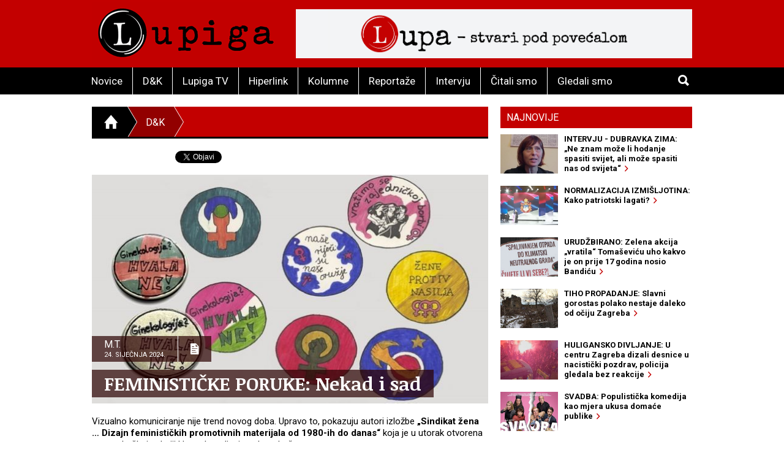

--- FILE ---
content_type: text/html; charset=utf-8
request_url: https://lupiga.com/vijesti/feministicke-poruke-nekad-i-sad
body_size: 35506
content:
<!DOCTYPE html>
<!--[if IE 9]> <html class="lt-ie10" lang="hr" > <![endif]-->
<html class="no-js" lang="hr">
<head>
<meta content="text/html; charset=UTF-8" http-equiv="Content-Type">
<meta charset="utf-8">
<meta content="Lupiga" name="author">
<meta content="FEMINISTIČKE PORUKE: Nekad i sad" name="title">
<meta content="FEMINISTIČKE PORUKE: Nekad i sad" property="og:title">
<meta content="Vizualno komuniciranje nije trend novog doba. Upravo to, pokazuju autori izložbe „Sindikat žena … Dizajn feminističkih promotivnih materijala od 1980-ih do danas“ koja je otvorena u zagrebačkoj galeriji Hrvatskog dizajnerskog društva. „Adieu patrijarhat!“ i „Proleteri svih zemalja, tko vam pere čarape?“ dio su slogana koji su još prije skoro četrdeset godina problematizirali i danas aktualna rodna pitanja društva. Dizajnerice Sanja Bachrach Krištofić i Barbara Blasin, te urednik i kustos HDD-a Marko Golub, predstavljaju, ove i ovima slične radove autonomnih feminističkih organizacija i inicijativa u Hrvatskoj. Promotivni materijali, publikacije, plakati i drugi oblici vizualnog komuniciranja dio su ove bogate izložbe. Zajednički nazivnik – svi se tiču prava žena i svih ostalih relevantnih ženskih pitanja. Izložba će biti otvorena do 5. veljače u galeriji smještenoj na „zelenom valu“, točnije na križanju Palmotićeve i Boškovićeve ulice." name="description">
<meta content="Vizualno komuniciranje nije trend novog doba. Upravo to, pokazuju autori izložbe „Sindikat žena … Dizajn feminističkih promotivnih materijala od 1980-ih do danas“ koja je otvorena u zagrebačkoj galeriji Hrvatskog dizajnerskog društva. „Adieu patrijarhat!“ i „Proleteri svih zemalja, tko vam pere čarape?“ dio su slogana koji su još prije skoro četrdeset godina problematizirali i danas aktualna rodna pitanja društva. Dizajnerice Sanja Bachrach Krištofić i Barbara Blasin, te urednik i kustos HDD-a Marko Golub, predstavljaju, ove i ovima slične radove autonomnih feminističkih organizacija i inicijativa u Hrvatskoj. Promotivni materijali, publikacije, plakati i drugi oblici vizualnog komuniciranja dio su ove bogate izložbe. Zajednički nazivnik – svi se tiču prava žena i svih ostalih relevantnih ženskih pitanja. Izložba će biti otvorena do 5. veljače u galeriji smještenoj na „zelenom valu“, točnije na križanju Palmotićeve i Boškovićeve ulice." property="og:description">
<link href="https://lupiga.s3.eu-central-1.amazonaws.com/repository/article/horizontal_pic/13771/slider_velika.jpg" rel="image_src">
<meta content="https://lupiga.s3.eu-central-1.amazonaws.com/repository/article/horizontal_pic/13771/slider_velika.jpg" property="og:image">
<meta content="website" property="og:type">
<meta content="https://lupiga.com/vijesti/feministicke-poruke-nekad-i-sad" property="og:url">
<meta content="Lupiga" property="og:site_name">
<meta content="Lupiga, FEMINISTIČKE PORUKE: Nekad i sad, Novice" name="keywords">
<meta content="353388918130336" property="fb:app_id">
<meta content="all" name="robots">
<meta content="width=device-width, initial-scale=1.0" name="viewport">
<title>FEMINISTIČKE PORUKE: Nekad i sad :: Novice :: Lupiga</title>
<meta name="csrf-param" content="authenticity_token" />
<meta name="csrf-token" content="S1H7ptYqYVvj69WL0P1isQIE5kRs1J8R4h3383ypjJwvw-VKXYoR6wP4C3qc3XhLiHA4laXY5fNoDRu9i4i0cg" />


<link href="https://fonts.googleapis.com/css?family=Noticia+Text:400,700|Roboto:700,700italic,400,400italic&amp;subset=latin-ext,latin" rel="stylesheet" type="text/css">
<link rel="stylesheet" href="/assets/application-e27aa27f.css" data-turbo-track="reload" />
<link href="/ilightbox/src/css/ilightbox.css" rel="stylesheet">
<script src="/assets/application-0aafb3c8.js" defer="defer"></script>
<link rel="alternate" type="application/rss+xml" title="Novice sa www.lupiga.com internet stranice" href="https://lupiga.com/vijesti.xml" />
<style>
  .socials div.like{margin-top: 0px;}
</style>
</head>
<body>
<div id="fb-root"></div>
<script>
  (function(d, s, id) {
    var js, fjs = d.getElementsByTagName(s)[0];
    if (d.getElementById(id)) return;
    js = d.createElement(s); js.id = id;
    js.src = "//connect.facebook.net/hr_HR/all.js#xfbml=1&appId=353388918130336";
    fjs.parentNode.insertBefore(js, fjs);
  }(document, 'script', 'facebook-jssdk'));
</script>
<div class="off-canvas-wrap" data-offcanvas="">
<div class="inner-wrap">
<header class="page">
<div class="row vortex">
<div class="columns small-3 show-for-small-only">
<a class="left-off-canvas-toggle button" href="#" role="button">
<i class="icon ion-navicon-round"></i>
</a>
</div>
<div class="columns small-6 medium-4">
<h1><a title="Lupiga" href="/"><img src="/assets/lp_logo-e05be8bd.gif" /></a></h1>
</div>
<div class="columns small-3 text-right show-for-small-only">
<a class="button" href="#" id="toggle-search">
<i class="icon ion-search"></i>
</a>
</div>
<div class="columns medium-8 hide-for-small-only">
<div class="banner-728" role="banner">
<a target="_blank" href="https://lupa.lupiga.com"><img src="/images/banners/lupa_banner_728x90.png" width="728" height="90" /></a>
</div>
</div>
</div>
<div id="menu-and-search">
<div class="row">
<div class="columns medium-11 hide-for-small-only">
<ul class="inline-list menu">
<li class="">
<a href="/novice">Novice</a>
</li>
<li class="">
<a href="/drustvo-i-kultura">D&amp;K</a>
</li>
<li class="">
<a href="/lupiga-tv">Lupiga TV</a>
</li>
<li class="">
<a href="/hiperlink">Hiperlink</a>
</li>
<li class="">
<a href="/kolumne">Kolumne</a>
</li>
<li class="">
<a href="/reportaze">Reportaže</a>
</li>
<li class="">
<a href="/intervjui">Intervju</a>
</li>
<li class="">
<a href="/knjige">Čitali smo</a>
</li>
<li class="">
<a href="/filmovi">Gledali smo</a>
</li>
</ul>
</div>
<div class="columns small-12 medium-1 text-right">
<a class="button hide-for-small-only" href="#" id="toggle-search2">
<i class="icon ion-search"></i>
</a>
<div class="row collapse" id="search-medium">
<form action="https://lupiga.com/trazilica" accept-charset="UTF-8" method="get"><div class="columns small-10">
<input id="search" name="q" placeholder="Pretraži" size="30" type="text">
</div>
<div class="columns small-2">
<button class="button postfix">
<i class="icon ion-search"></i>
</button>
</div>
</form></div>
</div>
</div>
</div>

</header>
<!-- BEGIN Offset menu -->
<!-- Off Canvas Menu -->
<nav aria-label="Main" class="left-off-canvas-menu">
<ul class="off-canvas-list">
<li>
<label>Lupiga</label>
</li>
<li class="">
<a href="/novice">Novice</a>
</li>
<li class="">
<a href="/drustvo-i-kultura">D&amp;K</a>
</li>
<li class="">
<a href="/lupiga-tv">Lupiga TV</a>
</li>
<li class="">
<a href="/hiperlink">Hiperlink</a>
</li>
<li class="">
<a href="/kolumne">Kolumne</a>
</li>
<li class="">
<a href="/reportaze">Reportaže</a>
</li>
<li class="">
<a href="/intervjui">Intervju</a>
</li>
<li class="">
<a href="/knjige">Čitali smo</a>
</li>
<li class="">
<a href="/filmovi">Gledali smo</a>
</li>
</ul>
</nav>
<!-- close the off-canvas menu -->
<a class="exit-off-canvas"></a>
<!-- END Offset menu -->
<div class="main" role="main">
<div class="row">
<div class="medium-8 columns">
<div class="section-title">
<ul class="breadcrumb">
<li>
<a href="/">
<i class="icon ion-home"></i>
</a>
</li>
<li class="current hide-for-small-only">
<a href="/drustvo-i-kultura">D&amp;K</a>
</li>
<li>
<a href="#">&nbsp;</a>
</li>
</ul>
</div>


<div class="articles">
<div class="row">
<div class="columns">
<article class="details">
<div class="socials" style="position: relative; z-index:1004;">
  <div class="like">
    <div class="fb-like" data-href="https://lupiga.com/vijesti/feministicke-poruke-nekad-i-sad" data-send="false" data-layout="button_count" data-width="128" data-show-faces="false" data-font="arial"></div>
  </div>

  <div class="tweet" data-twitter-username="rekreacija">
    <a href="https://twitter.com/share" class="twitter-share-button" data-url="https://lupiga.com/vijesti/feministicke-poruke-nekad-i-sad" data-via="lupigacom" data-lang="HR">Tweet</a>
  </div>

  <div class="plusone">
    <div class="g-plusone" data-size="medium" data-annotation="none" data-href="https://lupiga.com/vijesti/feministicke-poruke-nekad-i-sad" data-callback="onGPlusShareCallback"></div>
  </div>
</div>
<div class="clear"></div>


<div class="lead-pic">
<img alt="FEMINISTIČKE PORUKE: Nekad i sad" src="https://lupiga.s3.eu-central-1.amazonaws.com/repository/article/horizontal_pic/13771/slider_velika.jpg" />
<div class="publish-info">
<div class="date-and-icon">
<div class="date">
<h3>M.T.</h3>
<h4>24. siječnja 2024.</h4>
</div>
<i class="icon ion-document-text"></i>
</div>
<h1>FEMINISTIČKE PORUKE: Nekad i sad</h1>
</div>
</div>

<div class="lead"><p>Vizualno komuniciranje nije trend novog doba. Upravo to, pokazuju autori izložbe <strong>&bdquo;Sindikat žena &hellip; Dizajn feminističkih promotivnih materijala od 1980-ih do danas&ldquo; </strong>koja je u utorak otvorena u zagrebačkoj galeriji Hrvatskog dizajnerskog društva.&nbsp;</p>
<p><strong>&bdquo;Adieu patrijarhat!&ldquo;</strong> i <strong>&bdquo;Proleteri svih zemalja, tko vam pere čarape?&ldquo;</strong> dio su slogana koji su još prije skoro četrdeset godina problematizirali i danas aktualna rodna pitanja društva. Dizajnerice <strong>Sanja Bachrach Krištofić</strong> i <strong>Barbara Blasin</strong>, te urednik i kustos HDD-a <strong>Marko Golub</strong>, predstavljaju, ove i ovima slične radove autonomnih feminističkih organizacija i inicijativa u Hrvatskoj. Promotivni materijali, publikacije, plakati i drugi oblici vizualnog komuniciranja dio su ove bogate izložbe. Zajednički nazivnik &ndash; svi se tiču prava žena i svih ostalih relevantnih ženskih pitanja.</p>
<p>Kako navode iz Hrvatskog dizajnerskog društva, aktivistkinje s kraja osamdesetih i početka devedesetih oblikovale su same većinu feminističkih tiskanih materijala, a jedino što je tada bilo dostupno koristiti za obradu materijala su škare, fotokopirni uređaji, flomasteri i pisaće mašine. Nažalost, većina ovih radova ostala je uskraćena za ime autorice ili su autorice namjerno željele ostati anonimne.&nbsp;</p>
<p style="text-align: center;"><img src="https://lupiga.s3.eu-central-1.amazonaws.com/repository/picture/lead_pic/4902/hdd1.jpg" border="0" alt="HDD" width="650" height="911" /><br /><span style="font-size: x-small;"><strong>&bdquo;Ja, ti, one&hellip; za nas&ldquo;, plakat nepoznate autorice/autora za 3. jugoslavenskog feminističkog skupa u Beogradu (IZVOR: HDD)</strong></span></p>
<p>&bdquo;Većinu materijala, poput plakata za prva feministička okupljanja u SFRJ 1987., 1988. i 1989. godine ili letaka, njuzletera, oglasa, lifleta, koji su pratili osnutak i početak rada brojnih ženskih inicijativa ili udruga dizajnirale su žene, aktivistkinje i feministkinje, njihove podržavateljice, nekada i njihova djeca. Zapravo je bilo logično da same učesnice pokreta oblikuju svoje materijale od kojih neki danas možda djeluju nedorađeno, no zapravo su nastali u duhu vremena&ldquo;, kaže za Lupigu Sanja Bachrach Krištofić, zagrebačka dizajnerica koja je, inače, <a href="https://lupiga.com/vijesti/velikih-40-najveca-zelja-bila-nam-je-napraviti-omot-za-lp-plocu-i-tako-je-krenulo" target="_blank">zaslužna za oblikovanje</a> više od 400 omota za nosače zvuka u raznim varijantama, od ploča i kazeta do CD-a.</p>
<p>Pored dizajnerica, tijekom osamdesetih manji dio jugoslavenskih feminističkih promotivnih materijala oblikuju, već tada renomirani dizajneri ili dizajneri u usponu, a spomenut ćemo neke koji i danas djeluju poput Dejana Dragosavca, Dejana Kršića, Ivana Klisurića, Jimba Bernhausa i Krešimira Ćuka.&nbsp;</p>
<p style="text-align: center;"><img src="https://lupiga.s3.eu-central-1.amazonaws.com/repository/picture/lead_pic/4903/mirko_ilic.jpg" border="0" alt="Mirko Ilić" width="650" height="648" /><br /><span style="font-size: x-small;"><strong>Ilustracija Mirka Ilića za međunarodnu konferenciju &bdquo;DRUG-ca žena &ndash; novi pristup ženskom pitanju&ldquo; iz 1978. godine (IZVOR: HDD)</strong></span></p>
<p>&bdquo;Mogu reći da oni muškarci koji su feministi razumiju i podržavaju žensku borbu za ravnopravnost, na načine na koje to mogu. Problem je u velikom dijelu neosviještenih muškaraca, ali, nažalost, i u dijelu žena koji ne razumiju da je ravnopravnost više od polovice svjetske populacije, dakle žena, jedan od osnovnih preduvjeta korištenja punog potencijala ljudske zajednice, društva kojem bi trebali težiti&ldquo;, objašnjava Bachrach Krištofić.&nbsp;</p>
<p>Jedno od polazišta prilikom osmišljavanja koncepta ove izložbe zapravo je ilustracija jednog od najistaknutijih svjetskih dizajnera s ovih prostora, <strong>Mirka Ilića</strong>, nastala u kontekstu feminističke konferencije<strong> &bdquo;DRUG-ca žena &ndash; novi pristup ženskom pitanju&ldquo; </strong>iz 1978. godine održane u Beogradu, kao i nekoliko njegovih drugih radova iz ranih osamdesetih. Osim radova spomenutog dizajnera, na izložbi su zastupljena i djela neizostavnih imena autorica dizajnerske i umjetničke scene, među kojima su Sanja Iveković, Sanja Bachrach Krištofić, Iva Babaja, Ira Payer, Barbara Blasin, Koraljka Vlajo, Goga Golik, Ana Labudović, Tessa Bachrach Krištofić, Dora Bilić, Tina M&uuml;ller, Tea Šokac i Gabrijela Ivanov.&nbsp;</p>
<p style="text-align: center;"><img src="https://lupiga.s3.eu-central-1.amazonaws.com/repository/picture/lead_pic/4901/hdd2.jpg" border="0" alt="HDD" width="650" height="908" /><br /><span style="font-size: x-small;"><strong>"Protiv stereotipa i diskriminacije žena, Seksualni zločini u RH" Goga Golik iz 2009. godine, fotografija Domagoj Kunić, copywriterica Kitica Kekić, nastalo u sklopu agencije Bruketa&amp;Žinić (IZVOR: HDD)</strong></span></p>
<p>U novijem periodu, iza 2000. godine, oglašivačke agencije, kao Bruketa&amp;Žinić, ili dizajnerske tvrtke, poput Bestias Dizajn iz Zagreba, feminističkim udrugama dizajniraju promotivne materijale. A od 2010. godine do danas, razne organizacije razvile su svoje izdavaštvo i promotivne strategije, te su surađivale s dizajnerima i dizajnericama na osmišljavanju cjelovitih vizualnih identiteta.</p>
<p>Primjer za to su, navode u Hrvatskom dizajnerskom društvu, dizajn za <strong>Memorijalni stan Marije Jurić Zagorke </strong>u Zagrebu, koji su u cijelosti oblikovale dizajnerice Dora Bilić i Tina M&uuml;ller, te vizualni identitet organizacije za rodnu ravnopravnost <strong>B.a.B.e. </strong>koji je osmislila zagrebačka dizajnerica Goga Golik.</p>
<p style="text-align: center;"><img src="https://lupiga.s3.eu-central-1.amazonaws.com/repository/picture/lead_pic/4900/dosta.jpg" border="0" alt="Dosta" width="650" height="394" /><br /><span style="font-size: x-small;"><strong>Wallpaper kampanje i demonstracija Platforme za reproduktivnu pravdu iz 2022. godine, autorica Ira Payer (IZVOR: HDD)</strong></span></p>
<p>&bdquo;Izložba nije sveobuhvatni pregled dizajnerske produkcije informativno-promotivnih materijala feminističkih organizacija, ali nudi cjelovit uvid u dizajnerske ideje, pristupe, produkcijske uvjete i društveni kontekst u kojima su nastajala ova dizajnerska rješenja. Iz raznolike suvremene produkcije odlučili smo prezentirati one autorice i rješenja koji govore o još uvijek aktualnim rodnim pitanjima u društvu, kao i one radove koji kroz subjektivan autorski pristup ukazuju na istu problematiku&ldquo;, zaključuju iz Hrvatskog dizajnerskog društva koje će ovu izložbu držati otvorenom do 5. veljače u galeriji smještenoj na &bdquo;Zelenom valu&ldquo;, točnije na križanju Palmotićeve i Boškovićeve ulice.</p>
<p style="text-align: right;"><strong>Lupiga.Com</strong></p>
<p style="text-align: right;"><span style="font-size: x-small;"><strong>Naslovna ilustracija:&nbsp;</strong><strong>Predlošci za bedževe i bedževi, Ženska grupa Trešnjevka(1986./1987.)</strong></span></p>
<p style="text-align: left;"><span style="font-size: x-small;"><em><strong>Ovaj tekst nastao je uz potporu Fonda za poticanje pluralizma i raznovrsnosti elektroničkih medija u sklopu projekta "Korak dalje: Izazovi europske Hrvatske"</strong></em></span></p>
<p style="text-align: right;"><span style="font-size: x-small;"><br /></span></p></div>
</article>
</div>
</div>
<div class="row related">
<div class="columns">
<h3 class="stamp-o">Srodne novice</h3>
<ul class="related-articles">
<li><a href="/vijesti/oruzje-moci-reakcija-feministkinja-na-seksualno-uznemiravanje-rocnica"><h1>ORUŽJE MOĆI: Reakcija feministkinja na seksualno uznemiravanje ročnica</h1></a></li>
<li><a href="/vijesti/otpor-vremenu-u-kojem-vladaju-nasilnici-karlin-film-udara-pravo-u-pleksus"><h1>OTPOR VREMENU U KOJEM VLADAJU NASILNICI: Karlin film udara pravo u pleksus</h1></a></li>
<li><a href="/vijesti/noci-mars-za-osmi-mart-jos-glasnije-i-jos-borbenije"><h1>NOĆNI MARŠ ZA OSMI MART: Još glasnije i još borbenije</h1></a></li>
<li><a href="/vijesti/zenski-glasovi-koji-su-dogadjaji-u-2024-godini-utjecali-na-zenska-prava-u-hrvatskoj-srbiji-i-bih"><h1>ŽENSKI GLASOVI: Koji su događaji u 2024. godini utjecali na ženska prava u Hrvatskoj, Srbiji i BiH?</h1></a></li>
<li><a href="/intervjui/intervju-clementine-choubrac-tabu-u-drustvu-nije-silovati-vec-govoriti-o-silovanju"><h1>INTERVJU-CLEMENTINE CHOUBRAC: „Tabu u društvu nije silovati, već govoriti o silovanju“</h1></a></li>
<li><a href="/vijesti/bez-solidarnosti-zasto-brojne-feministkinje-u-svijetu-i-regiji-sute-o-palestini"><h1>BEZ SOLIDARNOSTI: Zašto brojne feministkinje u svijetu i regiji šute o Palestini?</h1></a></li>
<li><a href="/vijesti/danas-sam-shvatila-objavljujemo-pobjednicku-pricu-prvog-regionalnog-natjecaja-udruge-adela"><h1>„DANAS SAM SHVATILA“: Objavljujemo pobjedničku priču prvog regionalnog natječaja udruge Adela</h1></a></li>
<li><a href="/intervjui/intervju-selma-spahic-odlucile-smo-da-se-ni-na-koji-nacin-ne-povinujemo-muskom-pogledu"><h1>INTERVJU - SELMA SPAHIĆ: „Odlučile smo da se ni na koji način ne povinujemo muškom pogledu“</h1></a></li>
<li><a href="/vijesti/osmi-nocni-mars-i-ove-godine-marsiramo-jedna-uz-drugu-feminizam-i-gotovo"><h1>OSMI NOĆNI MARŠ: „I ove godine marširamo, jedna uz drugu. Feminizam i gotovo!“</h1></a></li>
<li><a href="/vijesti/osjeckoj-heroini-u-cast-natjecaj-za-kratku-pricu-o-zenama-radnicama"><h1>OSJEČKOJ HEROINI U ČAST: Natječaj za kratku priču o ženama radnicama</h1></a></li>
</ul>
</div>
</div>
<div class="row related">
<turbo-frame id="list_comments"><div class="columns">
<span class="comments-count">
broj komentara:
<strong>4</strong>
</span>
<h3 class="stamp-o">Komentari</h3>
<a name="comments"></a>
<div id="comments">
<form class="new_comment" id="new_comment" action="/vijesti/feministicke-poruke-nekad-i-sad/komentari" accept-charset="UTF-8" method="post"><input type="hidden" name="authenticity_token" value="DNVz4RHKSev-ZeqMwdY_pGD2cmF-ZxOAF3jgy8EZljxG344z_i7lu9f4ZMRwXQHUnuufY95C4aNCkkHgezGQ4Q" /><div class="row">
<div class="columns medium-6 small-12">
</div>
</div>
<div class="row">
<div class="columns small-12">
<label class="">
Ime / nadimak *(obavezno)
<input placeholder="tvoje ime ili nadimak" type="text" value="" name="comment[title]" id="comment_title" />
</label>

</div>
</div>
<div class="row">
<div class="columns small-12">
<label class="">
Komentar *(obavezno)
<textarea cols="45" rows="5" placeholder="tvoj komentar" name="comment[comment]" id="comment_comment">
</textarea>
</label>

</div>
</div>
<div class="row">
<div class="columns small-12">
<label class="">
E-mail (opcija)
<input placeholder="primjer@domena.com" type="text" value="" name="comment[email]" id="comment_email" />
</label>

</div>
</div>
<div class="row">
<div class="columns small-12">
<button class="button">
Pošalji komentar &nbsp;&nbsp;
<i class="icon ion-chevron-right"></i>
</button>
</div>
</div>
</form></div>
<a id="komentari" name="komentari"></a>
<ol class="comments-list">
<li>
<strong class="commenter">
Verena
</strong>
<abbr>
prije
više od 2 godine
</abbr>
<div class="comment-text"><p>"Politička borba za pravo glasa i pravo na imovinu odavno je stala i pomaka nema."</p>

<p>Da, bas tako.Ova je politička borba ostvarena.Od prvobitne borbe za pravo glasa i prava na imovinu,( sto je nesporno ostvareno u većini zemalja svijeta), borba zena za ravnopravnost je donekle iscrpljena; od radikalnog, socijalističkog, liberalnog shvaćanja feminizma,do svodjenja na rodnu jednakost.
<br />Cini se da u borbi za ravnopravnost zena vlada prilična dezorjentiranost.</p></div>
</li>
<li>
<strong class="commenter">
Arkaj 
</strong>
<abbr>
prije
više od 2 godine
</abbr>
<div class="comment-text"><p>Politička borba za pravo glasa i pravo na imovinu odavno je stala i odavno nema pomaka....
<br />---------------------------------------------------------------------
<br />Tvrdnja mi se čini besmislena. Nelogično je nastavit borbu za nešto što je već ostvareno. Žene svugdje u svijetu imaju pravo glasa i pravo na posjedovanje imovine, ili ako ne baš svugdje onda skoro svugdje. Izjednačavanje u pravima i obavezama između muškaraca i žena sigurno doprinosi zdravijem i sretnijem društvu ali treba izbjegavati budalaštine poput ideologiziranja jednakosti jer muškarci i žene nisu biološki ni psihološki jednaki pa i te razlike treba uvažavati. </p></div>
</li>
<li>
<strong class="commenter">
tubaron
</strong>
<abbr>
prije
više od 2 godine
</abbr>
<div class="comment-text"><p>nu, od anglosaksonskih "suffragettkā" u XIX stoljeću, do današnjih "feministkā/icā" na balkanu u XXI stoljeću, prošle su i protekle na bolje brojne mnogodesetljetne "globalne" družstvene promjene. ne gledē na to, stanje ženskih pravā nije isto svagdje u svietu, ter je često odvisno od "tradicije" i "kulture" određenih srjedinā. postoji i određeno "zastranjenje" među pojedinima "feminističnima" skupinama na "korporativnom zapadu", ali obćenito gledano, sve se kreće k "nazivno" boljemu svietu jednakopravnosti mužskoga, ženskoga i novoga (tzv. "transrodnoga") "trećega roda". u osnovi svega se nahodi ideal "jednakopravnosti", ali on je vāsda podložan zlouporabi i "korupciji" sukladno ljudskoj naravi/prirodi.</p></div>
</li>
<li>
<strong class="commenter">
Verena
</strong>
<abbr>
prije
više od 2 godine
</abbr>
<div class="comment-text"><p>......jedino zahvaljujući feminizmu ima pravo glasa i pravo na posjedovanje imovine."</p>

<p>( Marie Jilkova,demokrsćani Česke republike)</p>

<p>Shvatimo li feminizam kao političku borbu političkih pokreta, koje imaju za cilj izjednacavanje prava zena s pravima muskaraca, lako je zaključiti da profilirane političke borbe za prava zena( izuzev djelovanja NO), nema odavno nigdje nigdje u Europi.Politička borba za pravo glasa i pravo na imovinu odavno je stala i pomaka nema.
<br />Da li to znači da se feminizam kroz razlicite oblike djelovanja u povijesti iscrpio? Mozda.Od radikalnog shvaćanja feminizma (direktno suočeljavanje i prosvjedi), preko socijelističkog feminizma (zajedničko djelovanje s drugim potlačenim klasama), do liberalnog feminizma ( sustav treba popraviti a ne rušiti), do fokusiranja na reproduktivna prava i prava kontrole radjanja,trafficking, prava LGTB osoba.Očito je da se fokus feminizma pomjerao kroz povijest,te da su se metode borbe itekako mijenjale.To izaziva zbunjenost,to je jasno .Ova se dezorjentiranost povećava jer rodna jednakost podrazumijeva seksualnu orjentaciju.
<br />Profesorica Christina Hoff Sommers, u svojoj knjizi iznosi stav da treci val feminizma ( gender feminizam) upropaštava postignuća generacija feministkinja, koje su se borile za jednakost i prava zena .Piše u svojoj knjizi, kako su gender feministkinje uzele u svoje ruke kontrolu nad drzavnim i privatnim finansiranjem.Smatra da se treba vratiti na postavke:pravo jednakih sansi za zene i muskarce(equiti feminizam).
<br />Očito je da u shvaćanju pojma feminizma, ali i metodama djelovanja i sadrzini, postoje velike razlike; mozda je vrijeme za redefiniranje pojma feminizma uz očuvanje njegove sustine,odnosno borbe za jednaka prava muskaraca i zena</p></div>
</li>
</ol>
</div>
</turbo-frame></div>
</div>
</div>
<div class="medium-4 columns aside selected-content">
<ul class="tabs" data-tab="" id="newest">
<li class="tab-title active">
<a href="#najnovije">Najnovije</a>
</li>
</ul>
<div class="tabs-content">
<div class="content active" id="najnovije">
<article>
<a class="row collapse" href="/intervjui/intervju-dubravka-zima-ne-znam-moze-li-hodanje-spasiti-svijet-ali-moze-spasiti-nas-od-svijeta">
<div class="columns small-4">
<div class="lead-pic"><img alt="" src="https://lupiga.s3.eu-central-1.amazonaws.com/repository/article/vertical_pic/14984/mala.jpg" width="100" height="80" /></div>
</div>
<div class="columns small-8">
<h2>INTERVJU - DUBRAVKA ZIMA: „Ne znam može li hodanje spasiti svijet, ali može spasiti nas od svijeta“&nbsp;&nbsp;<i class="icon ion-chevron-right"></i></h2>
</div>
</a>
</article>
<article>
<a class="row collapse" href="/kolumne/normalizacija-izmisljotina-kako-patriotski-lagati">
<div class="columns small-4">
<div class="lead-pic"><img alt="" src="https://lupiga.s3.eu-central-1.amazonaws.com/repository/article/vertical_pic/14951/mala.jpg" width="100" height="80" /></div>
</div>
<div class="columns small-8">
<h2>NORMALIZACIJA IZMIŠLJOTINA: Kako patriotski lagati?&nbsp;&nbsp;<i class="icon ion-chevron-right"></i></h2>
</div>
</a>
</article>
<article>
<a class="row collapse" href="/vijesti/urudzbirano-zelena-akcija-vratila-tomasevicu-uho-koje-je-on-prije-17-godina-nosio-bandicu">
<div class="columns small-4">
<div class="lead-pic"><img alt="" src="https://lupiga.s3.eu-central-1.amazonaws.com/repository/article/vertical_pic/14952/mala.jpg" width="100" height="80" /></div>
</div>
<div class="columns small-8">
<h2>URUDŽBIRANO: Zelena akcija „vratila“ Tomaševiću uho kakvo je on prije 17 godina nosio Bandiću&nbsp;&nbsp;<i class="icon ion-chevron-right"></i></h2>
</div>
</a>
</article>
<article>
<a class="row collapse" href="/reportaze/tiho-propadanje-slavni-gorostas-polako-nestaje-daleko-od-ociju-zagreba">
<div class="columns small-4">
<div class="lead-pic"><img alt="" src="https://lupiga.s3.eu-central-1.amazonaws.com/repository/article/vertical_pic/14918/mala.jpg" width="100" height="80" /></div>
</div>
<div class="columns small-8">
<h2>TIHO PROPADANJE: Slavni gorostas polako nestaje daleko od očiju Zagreba&nbsp;&nbsp;<i class="icon ion-chevron-right"></i></h2>
</div>
</a>
</article>
<article>
<a class="row collapse" href="/vijesti/huligani-divljali-centrom-zagreba-dizali-desnice-u-nacisticki-pozdrav-policija-gledala-bez-reakcije">
<div class="columns small-4">
<div class="lead-pic"><img alt="" src="https://lupiga.s3.eu-central-1.amazonaws.com/repository/article/vertical_pic/14885/mala.jpg" width="100" height="80" /></div>
</div>
<div class="columns small-8">
<h2>HULIGANSKO DIVLJANJE: U centru Zagreba dizali desnice u nacistički pozdrav, policija gledala bez reakcije&nbsp;&nbsp;<i class="icon ion-chevron-right"></i></h2>
</div>
</a>
</article>
<article>
<a class="row collapse" href="/filmovi/svadba-populisticka-komedija-kao-mjera-ukusa-domace-publike">
<div class="columns small-4">
<div class="lead-pic"><img alt="" src="https://lupiga.s3.eu-central-1.amazonaws.com/repository/article/vertical_pic/14854/mala.jpg" width="100" height="80" /></div>
</div>
<div class="columns small-8">
<h2>SVADBA: Populistička komedija kao mjera ukusa domaće publike&nbsp;&nbsp;<i class="icon ion-chevron-right"></i></h2>
</div>
</a>
</article>
<article>
<a class="row collapse" href="/kolumne/fragmenti-iz-dnevnika-laszlo-vegel-politika-identiteta-kao-plen-dnevne-politike">
<div class="columns small-4">
<div class="lead-pic"><img alt="" src="https://lupiga.s3.eu-central-1.amazonaws.com/repository/article/vertical_pic/14853/mala.jpg" width="100" height="80" /></div>
</div>
<div class="columns small-8">
<h2>FRAGMENTI IZ DNEVNIKA: Plen dnevne politike&nbsp;&nbsp;<i class="icon ion-chevron-right"></i></h2>
</div>
</a>
</article>
<article>
<a class="row collapse" href="/kolumne/ne-vrijedno-spomena-zabiljeske-americkog-skribomana-ii">
<div class="columns small-4">
<div class="lead-pic"><img alt="" src="https://lupiga.s3.eu-central-1.amazonaws.com/repository/article/vertical_pic/14852/mala.jpg" width="100" height="80" /></div>
</div>
<div class="columns small-8">
<h2>[NE]VRIJEDNO SPOMENA: Zabilješke američkog skribomana (II)&nbsp;&nbsp;<i class="icon ion-chevron-right"></i></h2>
</div>
</a>
</article>
<article>
<a class="row collapse" href="/vijesti/ajmo-ustase-i-pozlaceni-kic-trimalhionova-gozba-na-splitskim-gripama">
<div class="columns small-4">
<div class="lead-pic"><img alt="" src="https://lupiga.s3.eu-central-1.amazonaws.com/repository/article/vertical_pic/14819/mala.jpg" width="100" height="80" /></div>
</div>
<div class="columns small-8">
<h2>„AJMO USTAŠE“ I POZLAĆENI KIČ: Trimalhionova gozba na splitskim Gripama&nbsp;&nbsp;<i class="icon ion-chevron-right"></i></h2>
</div>
</a>
</article>
<article>
<a class="row collapse" href="/hiperlink/zlocin-kao-javna-tajna-mrlja-na-savjesti-citavoga-grada">
<div class="columns small-4">
<div class="lead-pic"><img alt="" src="https://lupiga.s3.eu-central-1.amazonaws.com/repository/article/vertical_pic/14786/mala.jpg" width="100" height="80" /></div>
</div>
<div class="columns small-8">
<h2>ZLOČIN KAO JAVNA TAJNA: Mrlja na savjesti čitavoga grada&nbsp;&nbsp;<i class="icon ion-chevron-right"></i></h2>
</div>
</a>
</article>
</div>
</div>
<div class="columnists">
<article class="odd">
<a href="/kolumne/normalizacija-izmisljotina-kako-patriotski-lagati">
<div class="author-pic"><img style="height:105px;" src="https://lupiga.s3.eu-central-1.amazonaws.com/repository/kolumna/fotke/srdjan_puhalo_right.png" /></div>
<div class="stamp-wrapper clearfix">
<h3 class="stamp">Kolumna</h3>
</div>
<div class="author-and-title">
<h2>Srđan Puhalo</h2>
<h1>NORMALIZACIJA IZMIŠLJOTINA: Kako patriotski lagati?</h1>
</div>
</a>
</article>
<article class="even">
<a href="/kolumne/fragmenti-iz-dnevnika-laszlo-vegel-politika-identiteta-kao-plen-dnevne-politike">
<div class="author-pic"><img style="height:105px; -moz-transform: scaleX(-1);-o-transform: scaleX(-1);-webkit-transform: scaleX(-1);transform: scaleX(-1);filter: FlipH;-ms-filter: &quot;FlipH&quot;;" src="https://lupiga.s3.eu-central-1.amazonaws.com/repository/kolumna/fotke/laszlo_vegel_right.png" /></div>
<div class="stamp-wrapper clearfix">
<h3 class="stamp">Kolumna</h3>
</div>
<div class="author-and-title">
<h2>László Végel</h2>
<h1>FRAGMENTI IZ DNEVNIKA: Plen dnevne politike</h1>
</div>
</a>
</article>
</div>

<div class="row">
<div class="columns">
<h3 class="stamp-o black-bg">
<a href="/hiperlink">Hiperlink</a>
</h3>
<article>
<a href="/hiperlink/zlocin-kao-javna-tajna-mrlja-na-savjesti-citavoga-grada">
<h1>ZLOČIN KAO JAVNA TAJNA: Mrlja na savjesti čitavoga grada</h1>
</a>
</article>
<article>
<a href="/hiperlink/gospoda-o-izuzetna-umjesnost-pisanja-tatjane-gromace">
<h1>GOSPOĐA O.: Izuzetna umješnost pisanja Tatjane Gromače</h1>
</a>
</article>
<article>
<a href="/hiperlink/slavoj-zizek-u-idealnom-svijetu-trebali-bismo-poceti-s-hapsenjem-putina-netanjahua-i-samog-trumpa">
<h1>SLAVOJ ŽIŽEK: U idealnom svijetu, trebali bismo početi s hapšenjem Putina, Netanjahua… i samog Trumpa</h1>
</a>
</article>
<article>
<a href="/hiperlink/biljeznica-robija-k-posjet-ambulanti">
<h1>BILJEŽNICA ROBIJA K.: Posjet ambulanti</h1>
</a>
</article>
<article>
<a href="/hiperlink/slucaj-ive-rincic-normalizacija-fasizma-pod-maskom-objektivnosti">
<h1>SLUČAJ IVE RINČIĆ: Normalizacija fašizma pod maskom „objektivnosti“</h1>
</a>
</article>
<article>
<a href="/hiperlink/slavoj-zizek-buducnost-zohrana-mamdanija-su-razocarani-trumpovci-a-ne-dosadni-inertni-centar">
<h1>SLAVOJ ŽIŽEK: Budućnost Zohrana Mamdanija su razočarani trumpovci, a ne dosadni inertni centar</h1>
</a>
</article>
<article>
<a href="/hiperlink/biljeznica-robija-k-moj-grad">
<h1>BILJEŽNICA ROBIJA K.: Moj Grad</h1>
</a>
</article>
<article>
<a href="/hiperlink/heni-erceg-iz-bosne-smo-saznali-kakva-komunjarska-banda-vodi-glavni-grad-hrvata">
<h1>HENI ERCEG: Iz Bosne smo saznali kakva komunjarska banda vodi glavni grad Hrvata</h1>
</a>
</article>
<h3 class="stamp-o">
<a href="/recepti">Recepti</a>
</h3>
<ul class="side-list">
<li><a href="/recepti/domaci-sok-od-bazge">Domaći sok od bazge</a></li>
<li><a href="/recepti/burek-bosanski-za-1-odraslu-osobu">Burek (bosanski) za 1 odraslu osobu</a></li>
<li><a href="/recepti/drugacija-svinjska-jetrica">Drugačija svinjska jetrica</a></li>
</ul>
<h3 class="stamp-o">
<a href="/enciklopedija">E-ciklopedija</a>
</h3>
<ul class="side-list">
<li><a href="/enciklopedija/povijesni-put-hitlerove-klonje">Povijesni put Hitlerove &#39;klonje&#39;</a></li>
<li><a href="/enciklopedija/yugo-urbana-legenda">Yugo - urbana legenda</a></li>
<li><a href="/enciklopedija/freedom-theatre-teatar-slobode">Freedom Theatre (Teatar slobode)</a></li>
</ul>
<div class="banner" style="margin-bottom: 0;">
<a style="display:block; padding: 10px 0;" href="https://lupiga.com/vijesti/tekst-natjecaja-za-regionalne-novinarske-nagrade-srdjan-aleksic-2025"><img alt="Regionalni konkurs 2023" src="https://lupiga.s3.eu-central-1.amazonaws.com/repository/article/horizontal_pic/13610/medium_velika.jpg" width="300" height="174" /></a>
</div>
<div class="banner">
<a style="display:block; padding: 10px 0;" href="https://lupiga.com/reflektor"><img alt="Reflektor" src="/assets/reflektor-973ff1eb.jpg" width="300" height="200" /></a>
</div>
<a class="twitter-timeline" height="250" href="https://twitter.com/lupigacom" data-widget-id="526761561776349184" style="margin-bottom: 10px;"></a>
<div id="fb-likebox"><div class="fb-page" data-href="https://www.facebook.com/lupiga" data-height="367" data-small-header="false" data-adapt-container-width="true" data-hide-cover="false" data-show-facepile="true" data-show-posts="false"><div class="fb-xfbml-parse-ignore"><blockquote cite="https://www.facebook.com/lupiga"><a href="https://www.facebook.com/lupiga">Lupiga.com</a></blockquote></div></div></div>


</div>
</div>

</div>
</div>

</div>
<footer class="page">
<div class="row">
<div class="columns text-center">
<ul class="inline-list menu">
<li>
<a href="/impressum"><i class="icon ion-chevron-right"></i>Impressum</a>
</li>
<li>
<a href="mailto:webmaster@lupiga.com"><i class="icon ion-chevron-right"></i>Webmaster - Kontakt</a>
</li>
<li>
<a href="mailto:marketing@lupiga.com"><i class="icon ion-chevron-right"></i>Marketing - Kontakt</a>
</li>
<li>
<a href="/politika-privatnosti"><i class="icon ion-chevron-right"></i>Politika privatnosti</a>
</li>
</ul>
<p class="copyright">
&copy; LUPIGA
2026
|
<a href="/">www.lupiga.com</a>
</p>
<h2 class="logo"><a href="/"><img src="/assets/lp_logo-e05be8bd.gif" /></a></h2>
</div>
</div>
</footer>
</div>
</div>


<!-- google plus one button code -->
<script>
  (function() {
    var po = document.createElement('script'); po.type = 'text/javascript'; po.async = true;
    po.src = 'https://apis.google.com/js/plusone.js';
    var s = document.getElementsByTagName('script')[0]; s.parentNode.insertBefore(po, s);
  })();
</script>
<!-- twitter widgets script -->
<script src="https://platform.twitter.com/widgets.js" type="text/javascript"></script>
<!-- Google tag (gtag.js) -->
<script async src="https://www.googletagmanager.com/gtag/js?id=UA-365566-1"></script>
 <script>
     window.dataLayer = window.dataLayer || [];
       function gtag(){dataLayer.push(arguments);}
       gtag('js', new Date());

       gtag('config', 'UA-365566-1');
 </script>

</body>
</html>


--- FILE ---
content_type: text/html; charset=utf-8
request_url: https://accounts.google.com/o/oauth2/postmessageRelay?parent=https%3A%2F%2Flupiga.com&jsh=m%3B%2F_%2Fscs%2Fabc-static%2F_%2Fjs%2Fk%3Dgapi.lb.en.2kN9-TZiXrM.O%2Fd%3D1%2Frs%3DAHpOoo_B4hu0FeWRuWHfxnZ3V0WubwN7Qw%2Fm%3D__features__
body_size: 163
content:
<!DOCTYPE html><html><head><title></title><meta http-equiv="content-type" content="text/html; charset=utf-8"><meta http-equiv="X-UA-Compatible" content="IE=edge"><meta name="viewport" content="width=device-width, initial-scale=1, minimum-scale=1, maximum-scale=1, user-scalable=0"><script src='https://ssl.gstatic.com/accounts/o/2580342461-postmessagerelay.js' nonce="QkCKAzIrhfLGI91ehaZb5g"></script></head><body><script type="text/javascript" src="https://apis.google.com/js/rpc:shindig_random.js?onload=init" nonce="QkCKAzIrhfLGI91ehaZb5g"></script></body></html>